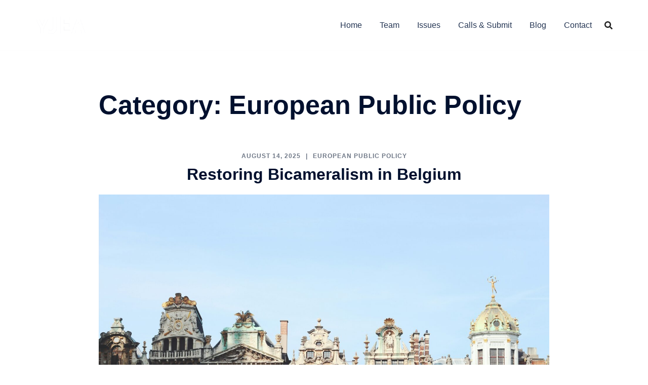

--- FILE ---
content_type: text/css
request_url: https://yjea.org/wp-content/themes/sydney/inc/modules/hf-builder/assets/css/sydney-shfb.min.css?ver=20250404
body_size: 3138
content:
.shfb .site-title a,.shfb .site-title a:hover,.shfb .site-title a:visited{color:var(--sydney-headings-color)}.shfb .main-navigation a,.shfb .main-navigation a:visited,.shfb .site-description{color:var(--sydney-text-color)}.shfb .header-search-form{background-color:#f5f5f5}.shfb.has-sticky-header .header-search-form{position:fixed}.shfb-desktop,.shfb-mobile{position:relative}.shfb-desktop{display:none;z-index:999}.shfb-footer{display:block;z-index:997}@media (min-width:1025px){.shfb-desktop{display:block}.shfb-mobile{display:none}}.shfb-above_header_row,.shfb-below_header_row,.shfb-main_header_row{display:-webkit-box;display:-ms-flexbox;display:flex;-webkit-transition:ease background-color .3s,ease border-bottom-color .3s,ease height .3s;transition:ease background-color .3s,ease border-bottom-color .3s,ease height .3s}.shfb-main_header_row{min-height:100px}.shfb-below_footer_row{min-height:100px}.shfb-row{display:grid;grid-auto-flow:column;gap:0;overflow-wrap:anywhere;height:100%}.shfb-row-wrapper .container-fluid{width:100%}.shfb-row.shfb-cols-1{grid-template-columns:1fr}.shfb-row.shfb-cols-1 .shfb-column-1{-webkit-box-pack:end;-ms-flex-pack:end;justify-content:flex-end}.shfb-row.shfb-cols-2{grid-template-columns:repeat(2,1fr)}.shfb-row.shfb-cols-3{grid-template-columns:repeat(3,1fr)}.shfb-row.shfb-cols-3 .shfb-column-2{-webkit-box-pack:center;-ms-flex-pack:center;justify-content:center}.shfb-row.shfb-cols-3 .shfb-column-3{-webkit-box-pack:end;-ms-flex-pack:end;justify-content:flex-end}.shfb-row.shfb-cols-4{grid-template-columns:repeat(4,1fr)}.shfb-row.shfb-cols-5{grid-template-columns:repeat(5,1fr)}.shfb-row.shfb-cols-6{grid-template-columns:repeat(6,1fr)}.shfb-row.shfb-cols-valign-top{-webkit-box-align:start;-ms-flex-align:start;align-items:flex-start}.shfb-row.shfb-cols-valign-middle{-webkit-box-align:center;-ms-flex-align:center;align-items:center}.shfb-row.shfb-cols-valign-bottom{-webkit-box-align:end;-ms-flex-align:end;align-items:flex-end}.shfb-row.shfb-cols-layout-bigleft.shfb-cols-2{grid-template-columns:3fr 1fr}.shfb-row.shfb-cols-layout-bigleft.shfb-cols-3{grid-template-columns:3fr 1fr 1fr}.shfb-row.shfb-cols-layout-bigleft.shfb-cols-4{grid-template-columns:2fr 1fr 1fr 1fr}.shfb-row.shfb-cols-layout-bigright.shfb-cols-2{grid-template-columns:1fr 3fr}.shfb-row.shfb-cols-layout-bigright.shfb-cols-3{grid-template-columns:1fr 1fr 3fr}.shfb-row.shfb-cols-layout-bigright.shfb-cols-4{grid-template-columns:1fr 1fr 1fr 2fr}@media (min-width:1025px){.shfb-row.shfb-cols-layout-equal-desktop.shfb-cols-1{grid-template-columns:1fr}.shfb-row.shfb-cols-layout-equal-desktop.shfb-cols-2{grid-template-columns:repeat(2,1fr)}.shfb-row.shfb-cols-layout-equal-desktop.shfb-cols-3{grid-template-columns:repeat(3,1fr)}.shfb-row.shfb-cols-layout-equal-desktop.shfb-cols-4{grid-template-columns:repeat(4,1fr)}.shfb-row.shfb-cols-layout-equal-desktop.shfb-cols-5{grid-template-columns:repeat(5,1fr)}.shfb-row.shfb-cols-layout-equal-desktop.shfb-cols-6{grid-template-columns:repeat(6,1fr)}.shfb-row.shfb-cols-layout-fluid-desktop.shfb-cols-3{grid-template-columns:repeat(3,auto)}.shfb-row.shfb-cols-layout-bigleft-desktop.shfb-cols-2{grid-template-columns:3fr 1fr}.shfb-row.shfb-cols-layout-bigleft-desktop.shfb-cols-3{grid-template-columns:3fr 1fr 1fr}.shfb-row.shfb-cols-layout-bigleft-desktop.shfb-cols-4{grid-template-columns:2fr 1fr 1fr 1fr}.shfb-row.shfb-cols-layout-bigright-desktop.shfb-cols-2{grid-template-columns:1fr 3fr}.shfb-row.shfb-cols-layout-bigright-desktop.shfb-cols-3{grid-template-columns:1fr 1fr 3fr}.shfb-row.shfb-cols-layout-bigright-desktop.shfb-cols-4{grid-template-columns:1fr 1fr 1fr 2fr}}@media (max-width:1024px){.shfb-row.shfb-cols-layout-equal-tablet.shfb-cols-1{grid-template-columns:1fr}.shfb-row.shfb-cols-layout-equal-tablet.shfb-cols-2{grid-template-columns:repeat(2,1fr)}.shfb-row.shfb-cols-layout-equal-tablet.shfb-cols-3{grid-template-columns:repeat(3,1fr)}.shfb-row.shfb-cols-layout-equal-tablet.shfb-cols-4{grid-template-columns:repeat(4,1fr)}.shfb-row.shfb-cols-layout-equal-tablet.shfb-cols-5{grid-template-columns:repeat(5,1fr)}.shfb-row.shfb-cols-layout-equal-tablet.shfb-cols-6{grid-template-columns:repeat(6,1fr)}.shfb-row.shfb-cols-layout-fluid-tablet.shfb-cols-3{grid-template-columns:repeat(3,auto)}.shfb-row.shfb-cols-layout-bigleft-tablet.shfb-cols-2{grid-template-columns:3fr 1fr}.shfb-row.shfb-cols-layout-bigleft-tablet.shfb-cols-3{grid-template-columns:3fr 1fr 1fr}.shfb-row.shfb-cols-layout-bigleft-tablet.shfb-cols-4{grid-template-columns:2fr 1fr 1fr 1fr}.shfb-row.shfb-cols-layout-bigright-tablet.shfb-cols-2{grid-template-columns:1fr 3fr}.shfb-row.shfb-cols-layout-bigright-tablet.shfb-cols-3{grid-template-columns:1fr 1fr 3fr}.shfb-row.shfb-cols-layout-bigright-tablet.shfb-cols-4{grid-template-columns:1fr 1fr 1fr 2fr}}.shfb-footer .shfb-row-wrapper{display:-webkit-box;display:-ms-flexbox;display:flex;-webkit-box-align:center;-ms-flex-align:center;align-items:center}.shfb-footer .shfb-row{gap:30px}@media (min-width:768px) and (max-width:991px){.shfb-footer .shfb-row.shfb-cols-2,.shfb-footer .shfb-row.shfb-cols-3,.shfb-footer .shfb-row.shfb-cols-4,.shfb-footer .shfb-row.shfb-cols-5,.shfb-footer .shfb-row.shfb-cols-6{gap:30px;grid-template-columns:repeat(2,1fr);grid-auto-flow:row}}@media (max-width:767px){.shfb-footer .shfb-row.shfb-cols-2,.shfb-footer .shfb-row.shfb-cols-3,.shfb-footer .shfb-row.shfb-cols-4,.shfb-footer .shfb-row.shfb-cols-5,.shfb-footer .shfb-row.shfb-cols-6{gap:30px;grid-template-columns:1fr;grid-auto-flow:row}.shfb-rows .container{width:100%}}.shfb-footer .shfb-component-footer_menu .menu{-ms-flex-wrap:wrap;flex-wrap:wrap}@media (max-width:1024px){.shfb-footer .shfb-component-footer_menu{width:100%}}.shfb-column{display:-webkit-box;display:-ms-flexbox;display:flex;-ms-flex-wrap:nowrap;flex-wrap:nowrap}@media (min-width:576px){.shfb-column{min-width:110px}}.shfb-mobile_offcanvas .main-navigation,.shfb-mobile_offcanvas .secondary-navigation,.shfb.shfb-header .main-navigation,.shfb.shfb-header .secondary-navigation{font-size:var(--bt-font-size-header-menu, 16px)}.sydney-offcanvas-menu #mainnav ul ul li:last-child{border-bottom:0}.sydney-offcanvas-menu #mainnav ul ul a{padding-top:14px!important;padding-bottom:14px!important}.sydney-offcanvas-menu #mainnav:not(.mainnav.toggled) .sub-menu.toggled{padding-top:0!important}.shfb-mobile_offcanvas .social-profile a,.shfb.shfb-header .social-profile a{margin-right:0}.shfb-mobile_offcanvas .social-profile a+a,.shfb.shfb-header .social-profile a+a{margin-left:20px}.shfb-mobile_offcanvas .shfb-builder-item,.shfb.shfb-header .shfb-builder-item{display:-webkit-box;display:-ms-flexbox;display:flex;-webkit-box-align:center;-ms-flex-align:center;align-items:center}.shfb-mobile_offcanvas .custom-logo-link img,.shfb.shfb-header .custom-logo-link img{max-width:100%}.shfb-mobile_offcanvas .sydney-image.is-svg>img,.shfb.shfb-header .sydney-image.is-svg>img{width:25px;height:25px}.shfb-mobile_offcanvas .shfb-component-menu,.shfb.shfb-header .shfb-component-menu{line-height:1}.shfb-mobile_offcanvas .shfb-component-search .header-search img,.shfb.shfb-header .shfb-component-search .header-search img{max-width:27px;max-height:27px}.shfb-mobile_offcanvas .shfb-component-search svg,.shfb-mobile_offcanvas .shfb-component-social svg,.shfb-mobile_offcanvas .shfb-component-woo_icons svg,.shfb.shfb-header .shfb-component-search svg,.shfb.shfb-header .shfb-component-social svg,.shfb.shfb-header .shfb-component-woo_icons svg{-webkit-transition:ease fill .3s;transition:ease fill .3s}.shfb-mobile_offcanvas .shfb-component-contact_info .header-contact.header-contact-inline,.shfb.shfb-header .shfb-component-contact_info .header-contact.header-contact-inline{display:-webkit-box;display:-ms-flexbox;display:flex}.shfb-mobile_offcanvas .shfb-component-contact_info .header-contact.header-contact-inline a,.shfb.shfb-header .shfb-component-contact_info .header-contact.header-contact-inline a{margin-bottom:0}.shfb-mobile_offcanvas .shfb-component-contact_info .header-contact.header-contact-inline a+a,.shfb.shfb-header .shfb-component-contact_info .header-contact.header-contact-inline a+a{margin-left:20px}.shfb-mobile_offcanvas .shfb-component-pll_switcher .sydney-pll-switcher,.shfb.shfb-header .shfb-component-pll_switcher .sydney-pll-switcher{list-style:none;padding:0;margin:0;display:-webkit-box;display:-ms-flexbox;display:flex}.shfb-mobile_offcanvas .shfb-component-pll_switcher .sydney-pll-switcher li,.shfb.shfb-header .shfb-component-pll_switcher .sydney-pll-switcher li{padding-bottom:0}.shfb-mobile_offcanvas .shfb-component-pll_switcher .sydney-pll-switcher li a,.shfb.shfb-header .shfb-component-pll_switcher .sydney-pll-switcher li a{display:-webkit-box;display:-ms-flexbox;display:flex;-webkit-box-align:center;-ms-flex-align:center;align-items:center}.shfb-mobile_offcanvas .shfb-component-pll_switcher .sydney-pll-switcher li+li,.shfb.shfb-header .shfb-component-pll_switcher .sydney-pll-switcher li+li{margin-left:20px}.shfb-mobile_offcanvas .shfb-component-login_register .header-login-register>a,.shfb.shfb-header .shfb-component-login_register .header-login-register>a{padding:0}.mobile-offcanvas-menu-content{width:100%}.shfb-mobile_offcanvas .mobile-menu-close{width:30px;height:30px;display:-webkit-box;display:-ms-flexbox;display:flex;-webkit-box-align:center;-ms-flex-align:center;align-items:center;-webkit-box-pack:center;-ms-flex-pack:center;justify-content:center;position:absolute;right:23px;top:26px;z-index:10}.shfb-mobile_offcanvas .container{padding:0;max-width:none;width:100%}.shfb-mobile_offcanvas .mobile-header-item{margin-bottom:0}.shfb-mobile_offcanvas .shfb-mobile-offcanvas-col{-webkit-box-orient:vertical;-webkit-box-direction:normal;-ms-flex-direction:column;flex-direction:column}.shfb-mobile_offcanvas .shfb-builder-item{width:100%}.shfb-mobile_offcanvas .shfb-builder-item+.shfb-builder-item{margin-left:0}.shfb-mobile_offcanvas .shfb-builder-item+.shfb-builder-item .header-item{margin-top:0!important}.shfb-mobile_offcanvas .shfb-component-pll_switcher .sydney-pll-switcher{-webkit-box-orient:vertical;-webkit-box-direction:normal;-ms-flex-direction:column;flex-direction:column}.shfb-mobile_offcanvas .shfb-component-pll_switcher .sydney-pll-switcher li+li{margin-left:0}.shfb-component-woo_icons .header-item{margin-right:var(--bt-shfb-woo-icons-gap,25px)}.shfb-component-woo_icons .header-item:last-child{margin-right:0}.shfb-component-widget1,.shfb-component-widget2,.shfb-component-widget3,.shfb-component-widget4{width:100%}.sydney-dropdown{--dropdown--symbol--size:0.8em;display:block;width:100%}.sydney-dropdown li ul li .sydney-dropdown-ul{visibility:hidden}.sydney-dropdown li ul li:hover>.sydney-dropdown-ul{visibility:visible}.sydney-dropdown.main-navigation>div#primary-menu>ul{list-style:none;padding:0}@media(min-width:1025px){.sydney-dropdown.main-navigation>div#primary-menu>ul{display:-webkit-box;display:-ms-flexbox;display:flex;-ms-flex-wrap:wrap;flex-wrap:wrap}.sydney-dropdown.main-navigation>div#primary-menu>ul li+li{margin-left:35px}}.sydney-dropdown .sydney-dropdown-ul{list-style:none;margin:0;padding-left:0}.sydney-dropdown .sydney-dropdown-ul .sydney-dropdown-ul{width:200px;-webkit-box-shadow:0 0 15px rgba(0,0,0,.1);box-shadow:0 0 15px rgba(0,0,0,.1);float:left;position:absolute;left:-999em;z-index:99999;display:block;opacity:0;height:auto;overflow:hidden;-webkit-transform:translate3d(0,15px,0);transform:translate3d(0,15px,0);-webkit-transition:ease transform .3s,ease opacity .3s;transition:ease transform .3s,ease opacity .3s}.sydney-offcanvas-menu #mainnav ul li a{padding-left:0!important}.sydney-dropdown .sydney-dropdown-ul .sydney-dropdown-ul .sydney-dropdown-ul{left:100%;top:0}.sydney-dropdown .sydney-dropdown-ul .sydney-dropdown-ul .sydney-dropdown-li{background:#fff;padding:0;display:-webkit-box;display:-ms-flexbox;display:flex;margin-right:0}.sydney-dropdown .sydney-dropdown-ul .sydney-dropdown-ul .sydney-dropdown-li.focus>.sydney-dropdown-ul,.sydney-dropdown .sydney-dropdown-ul .sydney-dropdown-ul .sydney-dropdown-li.hovered>.sydney-dropdown-ul,.sydney-dropdown .sydney-dropdown-ul .sydney-dropdown-ul .sydney-dropdown-li:hover>.sydney-dropdown-ul{display:block;left:100%}.sydney-dropdown .sydney-dropdown-ul .sydney-dropdown-ul .sydney-dropdown-li .dropdown-symbol{margin-top:10px;margin-right:15px}.sydney-offcanvas-menu .sydney-dropdown .sydney-dropdown-ul .sydney-dropdown-ul .sydney-dropdown-li .dropdown-symbol{margin-right:0}.sydney-dropdown .sydney-dropdown-ul .sydney-dropdown-ul .sydney-dropdown-li .dropdown-symbol svg{-webkit-transform:rotate(-90deg);transform:rotate(-90deg)}.sydney-dropdown .sydney-dropdown-ul .sydney-dropdown-ul.toggled .sydney-dropdown-li{background-color:rgba(0,0,0,0)}.sydney-dropdown .sydney-dropdown-ul .sydney-dropdown-ul .sydney-dropdown-link{width:100%;display:inline-block;text-transform:none;padding:10px 15px}.sydney-dropdown .sydney-dropdown-ul .sydney-dropdown-li.focus>.sydney-dropdown-ul,.sydney-dropdown .sydney-dropdown-ul .sydney-dropdown-li.hovered>.sydney-dropdown-ul,.sydney-dropdown .sydney-dropdown-ul .sydney-dropdown-li:hover>.sydney-dropdown-ul{left:auto;top:100%;opacity:1;height:auto;overflow:visible;-webkit-transform:translate3d(0,0,0);transform:translate3d(0,0,0)}.sydney-dropdown .sydney-dropdown-ul .sydney-dropdown-li.focus>.sydney-dropdown-ul.sub-menu-reverse,.sydney-dropdown .sydney-dropdown-ul .sydney-dropdown-li.hovered>.sydney-dropdown-ul.sub-menu-reverse,.sydney-dropdown .sydney-dropdown-ul .sydney-dropdown-li:hover>.sydney-dropdown-ul.sub-menu-reverse{left:auto;right:0}.sydney-dropdown .sydney-dropdown-ul .sydney-dropdown-li.focus>.sydney-dropdown-ul.sub-menu-reverse-vertically,.sydney-dropdown .sydney-dropdown-ul .sydney-dropdown-li.hovered>.sydney-dropdown-ul.sub-menu-reverse-vertically,.sydney-dropdown .sydney-dropdown-ul .sydney-dropdown-li:hover>.sydney-dropdown-ul.sub-menu-reverse-vertically{top:auto;bottom:100%}.sydney-dropdown .sydney-dropdown-ul .sydney-dropdown-li.focus>.sydney-dropdown-ul .sydney-dropdown-ul,.sydney-dropdown .sydney-dropdown-ul .sydney-dropdown-li.hovered>.sydney-dropdown-ul .sydney-dropdown-ul,.sydney-dropdown .sydney-dropdown-ul .sydney-dropdown-li:hover>.sydney-dropdown-ul .sydney-dropdown-ul{top:0}.sydney-dropdown .sydney-dropdown-ul .sydney-dropdown-li.focus>.sydney-dropdown-ul .sydney-dropdown-ul.sub-menu-reverse,.sydney-dropdown .sydney-dropdown-ul .sydney-dropdown-li.hovered>.sydney-dropdown-ul .sydney-dropdown-ul.sub-menu-reverse,.sydney-dropdown .sydney-dropdown-ul .sydney-dropdown-li:hover>.sydney-dropdown-ul .sydney-dropdown-ul.sub-menu-reverse{left:auto;right:100%}.sydney-dropdown .sydney-dropdown-ul .sydney-dropdown-li.focus>.sydney-dropdown-ul .sydney-dropdown-ul.sub-menu-reverse-vertically,.sydney-dropdown .sydney-dropdown-ul .sydney-dropdown-li.hovered>.sydney-dropdown-ul .sydney-dropdown-ul.sub-menu-reverse-vertically,.sydney-dropdown .sydney-dropdown-ul .sydney-dropdown-li:hover>.sydney-dropdown-ul .sydney-dropdown-ul.sub-menu-reverse-vertically{top:auto;bottom:0}.sydney-dropdown .sydney-dropdown-li{position:relative;margin-right:35px;padding-bottom:0}.sydney-dropdown .sydney-dropdown-li:last-of-type{margin-right:0}.sydney-dropdown .sydney-dropdown-link{padding:10px 0;display:inline-block;text-decoration:none}.shfb .sydney-svg-icon{--icon-size:16px}.shfb-component-search .sydney-svg-icon,.shfb-component-woo_icons .sydney-svg-icon{width:var(--icon-size);height:var(--icon-size)}.shfb-component-search .sydney-svg-icon svg,.shfb-component-woo_icons .sydney-svg-icon svg{max-height:var(--icon-size)}.sydney-dropdown .sydney-svg-icon{width:var(--dropdown--symbol--size);height:var(--dropdown--symbol--size);margin-top:-2px}.shfb-component-search .header-search .icon-cancel.active,.shfb-component-search .header-search .icon-search.active{display:block}.sydney-dropdown .dropdown-symbol{margin-left:8px}.sydney-dropdown.with-hover-delay .sydney-dropdown-ul .sydney-dropdown-ul{-webkit-transition-delay:0s;transition-delay:0s}.sydney-dropdown.with-hover-delay .sydney-dropdown-ul .sydney-dropdown-li.focus>.sydney-dropdown-ul,.sydney-dropdown.with-hover-delay .sydney-dropdown-ul .sydney-dropdown-li.hovered>.sydney-dropdown-ul,.sydney-dropdown.with-hover-delay .sydney-dropdown-ul .sydney-dropdown-li:hover>.sydney-dropdown-ul{-webkit-transition-delay:0.3s;transition-delay:0.3s}@media(max-width:1024px){.sydney-dropdown.sydney-dropdown-mobile-accordion .sydney-dropdown-li{margin-right:0}.sydney-dropdown.sydney-dropdown-mobile-accordion .sydney-dropdown-li.menu-item-has-children{display:-webkit-box;display:-ms-flexbox;display:flex;-ms-flex-wrap:wrap;flex-wrap:wrap}.sydney-dropdown.sydney-dropdown-mobile-accordion .sydney-dropdown-li.menu-item-has-children>.sydney-dropdown-link{width:calc(100% - (var(--dropdown--symbol--size) + .5em))}.sydney-dropdown.sydney-dropdown-mobile-accordion .sydney-dropdown-li.menu-item-has-children>.sub-menu{position:relative;width:100%;left:0;top:0;right:auto!important;-webkit-transform:none;transform:none;-webkit-box-shadow:none;box-shadow:none}.sydney-dropdown.sydney-dropdown-mobile-accordion .sydney-dropdown-li.menu-item-has-children>.sub-menu>.sydney-dropdown-li{background-color:rgba(0,0,0,0)}.sydney-dropdown.sydney-dropdown-mobile-accordion .sydney-dropdown-li.menu-item-has-children>.sub-menu .sub-menu{padding-left:20px}.sydney-dropdown.sydney-dropdown-mobile-accordion .sydney-dropdown-li.menu-item-has-children.expand>.sub-menu{opacity:1;height:auto;overflow:visible}.sydney-dropdown.sydney-dropdown-mobile-accordion .sydney-dropdown-li.menu-item-has-children:not(.expand)>.sub-menu{opacity:0;height:0;overflow:hidden}.sydney-dropdown.sydney-dropdown-mobile-accordion .sydney-dropdown-li .dropdown-symbol{margin:0!important}.sydney-dropdown.sydney-dropdown-mobile-accordion .sydney-dropdown-li .dropdown-symbol svg{-webkit-transform:none!important;transform:none!important}}.bottom-header-row .dropdown-symbol,.site-header .dropdown-symbol{margin-left:10px;cursor:pointer}.bottom-header-row .dropdown-symbol .sydney-svg-icon,.site-header .dropdown-symbol .sydney-svg-icon{width:.8em;height:.8em;margin-top:-2px}.bottom-header-row .dropdown-symbol .sydney-svg-icon svg,.shfb-header .dropdown-symbol .sydney-svg-icon svg,.site-header .dropdown-symbol .sydney-svg-icon svg{-webkit-transition:fill .3s ease-in-out,stroke .3s ease-in-out;transition:fill .3s ease-in-out,stroke .3s ease-in-out}.sydney-dropdown.toggled .sydney-dropdown-ul{display:block}@media screen and (min-width:1025px){.sydney-dropdown .sydney-dropdown-ul{display:-webkit-box;display:-ms-flexbox;display:flex;-ms-flex-wrap:wrap;flex-wrap:wrap}}.shfb.has-sticky-header .header-search-form{position:fixed}.shfb.has-sticky-header.sticky-row-all{position:fixed;width:100%;top:0;max-width:inherit;z-index:999}.shfb.has-sticky-header.sticky-row-all.sticky-scrolltop{position:absolute}body.sydney-site-layout-padded .shfb.has-sticky-header.sticky-row-all{top:var(--sydney_padded_spacing,25px);left:0}body.sydney-site-layout-padded .shfb.has-sticky-header.sticky-row-all.sticky-scrolltop{top:0}body.sticky-header-active .shfb.has-sticky-header.sticky-row-all.sticky-scrolltop{position:fixed}body.sticky-header-active .shfb.has-sticky-header.sticky-row-main-header-row .sticky-active{position:fixed;width:100%;top:0;z-index:999}body.sticky-header-active .shfb.has-sticky-header.sticky-row-below-header-row .sticky-active{position:fixed;width:100%;top:0;z-index:999}body.sticky-header-active .shfb.has-sticky-header.sticky-scrolltop{-webkit-transition:ease transform .3s .2s;transition:ease transform .3s .2s}body.sticky-header-active .shfb.shfb-no-transition{-webkit-transition:none!important;transition:none!important}body.sticky-header-active.sydney-scrolling-down .shfb.sticky-scrolltop{-webkit-transform:translate3d(0,-100%,0);transform:translate3d(0,-100%,0)}body.sticky-header-active.sydney-site-layout-boxed .shfb.has-sticky-header.sticky-row-all,body.sticky-header-active.sydney-site-layout-boxed .shfb.has-sticky-header.sticky-row-below-header-row,body.sticky-header-active.sydney-site-layout-boxed .shfb.has-sticky-header.sticky-row-main-header-row{max-width:inherit}body.sticky-header-active.sydney-site-layout-boxed .shfb.has-sticky-header.sticky-row-main-header-row{left:50%;max-width:inherit;-webkit-transform:translate3d(-50%,0,0);transform:translate3d(-50%,0,0)}body.sticky-header-active.sydney-site-layout-padded:not(.header-transparent) .site{margin-top:0!important}body.sticky-header-active.sydney-site-layout-padded:not(.header-transparent).single-post .content-wrapper{margin-top:0;padding-top:120px}body.sticky-header-active.sydney-site-layout-padded:not(.header-transparent).page:not(.sydney-page-builder-mode) .content-wrapper,body.sticky-header-active.sydney-site-layout-padded:not(.header-transparent).single-product .content-wrapper{margin-top:0;padding-top:80px}body.sticky-header-active.sydney-site-layout-padded .shfb.has-sticky-header{max-width:calc(100% - var(--sydney_padded_spacing,25px) * 2);left:var(--sydney_padded_spacing,25px)!important}body.sticky-header-active.sydney-site-layout-padded .shfb.has-sticky-header.sticky-row-all{left:auto!important}body.sticky-header-active.sydney-site-layout-padded .shfb.has-sticky-header.sticky-row-all.sticky-scrolltop{top:var(--sydney_padded_spacing,25px)}@media (min-width:1025px){.shfb-mobile.has-sticky-header{position:relative!important}.shfb-mobile .shfb-sticky-header.sticky-active{position:relative!important}body.sydney-site-layout-padded.admin-bar .shfb.has-sticky-header.sticky-row-all{top:calc(var(--sydney_padded_spacing,25px) + 32px)}body.sydney-site-layout-padded.admin-bar .shfb.has-sticky-header.sticky-row-all.sticky-scrolltop{top:0}body.sticky-header-active.sydney-site-layout-boxed.sydney-scrolling-down .shfb.has-sticky-header.sticky-row-main-header-row.sticky-scrolltop{-webkit-transform:translate3d(-50%,-100%,0);transform:translate3d(-50%,-100%,0)}body.sticky-header-active.sydney-site-layout-padded.admin-bar .shfb.has-sticky-header.sticky-row-all{left:auto}body.sticky-header-active.sydney-site-layout-padded.admin-bar .shfb.has-sticky-header.sticky-row-all.sticky-scrolltop{top:calc(var(--sydney_padded_spacing,25px) + 32px)}.admin-bar .shfb.has-sticky-header.sticky-row-all{top:32px}.admin-bar.sticky-header-active .shfb.has-sticky-header.sticky-row-main-header-row .sticky-active{top:32px}.admin-bar.sticky-header-active .shfb.has-sticky-header.sticky-row-below-header-row .sticky-active{top:32px}}@media (max-width:1024px){.shfb-desktop.has-sticky-header{position:relative!important}.shfb-desktop .shfb-sticky-header.sticky-active{position:relative!important}body.sydney-site-layout-padded.admin-bar .shfb.has-sticky-header.sticky-row-all{top:calc(var(--sydney_padded_spacing,25px) + 46px)}body.sticky-header-active.sydney-site-layout-padded.admin-bar .shfb.has-sticky-header.sticky-row-all.sticky-scrolltop{top:calc(var(--sydney_padded_spacing,25px) + 46px)}.admin-bar .shfb.has-sticky-header.sticky-row-all{top:46px}.admin-bar.sticky-header-active .shfb.has-sticky-header.sticky-row-main-header-row .sticky-active{top:46px}.admin-bar.sticky-header-active .shfb.has-sticky-header.sticky-row-below-header-row .sticky-active{top:46px}}

--- FILE ---
content_type: text/css
request_url: https://yjea.org/wp-content/uploads/siteorigin-widgets/sow-button-wire-e9a55be6f659.css?ver=6.0.11
body_size: 310
content:
.so-widget-sow-button-wire-e9a55be6f659 .ow-button-base {
  zoom: 1;
}
.so-widget-sow-button-wire-e9a55be6f659 .ow-button-base:before {
  content: '';
  display: block;
}
.so-widget-sow-button-wire-e9a55be6f659 .ow-button-base:after {
  content: '';
  display: table;
  clear: both;
}
@media (max-width: 780px) {
  .so-widget-sow-button-wire-e9a55be6f659 .ow-button-base.ow-button-align-left {
    text-align: center;
  }
  .so-widget-sow-button-wire-e9a55be6f659 .ow-button-base.ow-button-align-left.ow-button-align-justify .sowb-button {
    display: inline-block;
  }
}
.so-widget-sow-button-wire-e9a55be6f659 .ow-button-base .sowb-button {
  -ms-box-sizing: border-box;
  -moz-box-sizing: border-box;
  -webkit-box-sizing: border-box;
  box-sizing: border-box;
  -webkit-border-radius: 0.25em 0.25em 0.25em 0.25em;
  -moz-border-radius: 0.25em 0.25em 0.25em 0.25em;
  border-radius: 0.25em 0.25em 0.25em 0.25em;
  background: transparent;
  border: 2px solid #ffffff;
  color: #ffffff !important;
  font-size: 1em;
  
  padding: 1em;
  text-shadow: 0 1px 0 rgba(0, 0, 0, 0.05);
  padding-inline: 2em;
}
.so-widget-sow-button-wire-e9a55be6f659 .ow-button-base .sowb-button.ow-button-hover:active,
.so-widget-sow-button-wire-e9a55be6f659 .ow-button-base .sowb-button.ow-button-hover:hover {
  background: #ffffff;
  border-color: #ffffff;
  color: #0e0d50 !important;
}